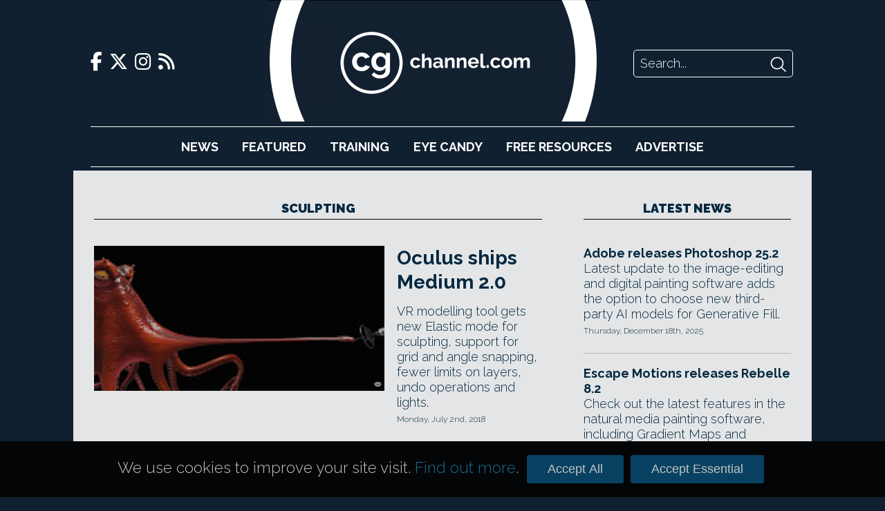

--- FILE ---
content_type: text/html; charset=UTF-8
request_url: https://www.cgchannel.com/tag/sculpting/page/4/
body_size: 34265
content:
<!DOCTYPE html>
<html lang="en-US">

	<head>
		<meta http-equiv="Content-Type" content="text/html; charset=UTF-8" />
		<meta name="viewport" content="width=device-width,initial-scale=1" />

		<title>sculpting | CG Channel - Part 4</title>

		<!-- Google Analytics -->
		<script async src="https://www.googletagmanager.com/gtag/js?id=UA-42660818-1"></script>
		<script>
			window.dataLayer = window.dataLayer || [];
			function gtag(){dataLayer.push(arguments);}
			gtag('js', new Date());
			gtag('config', 'UA-42660818-1');
		</script>

		<script type="text/javascript" src="https://adserver.cgchannel.com/delivery/spcjs.php?id=1"></script>

		<!-- Facebook Stuff -->
					<meta property="og:title" content="CG Channel" />
			<meta property="og:description" content="CG Channel is an online destination for entertainment artists. Our mission is to inform, inspire and empower our viewers. " />
			<meta property="og:image" content="http://www.cgchannel.com/wp-content/themes/bebop3/facebook_thumb.jpg" />
			<meta property="og:url" content="http://www.cgchannel.com" />
			<meta name="title" content="CG Channel" />
			<link rel="image_src" href="http://www.cgchannel.com/wp-content/themes/bebop3/facebook_thumb.jpg" />
				<!-- //Facebook Stuff-->

		<link rel="stylesheet" href="/wp-content/themes/bebop3/style.css" type="text/css" media="screen" />
		<link rel="pingback" href="https://www.cgchannel.com/xmlrpc.php" />
		<link rel="alternate" type="application/rss+xml" title="CG Channel RSS Feed" href="https://www.cgchannel.com/feed/" />
		<link rel="alternate" type="application/atom+xml" title="CG Channel Atom Feed" href="https://www.cgchannel.com/feed/atom/" />

		<!-- Wordpress headers -->
		
<!-- All in One SEO Pack 2.3.12.5 by Michael Torbert of Semper Fi Web Design[192,222] -->
<meta name="keywords"  content="angle snapping,asset browser,clay tool,concept art,elastic move,fbx,grid snapping,hardware requirements,layers,lights,medium,medium 2.0,modeling,move tool,new features,obj,oculus,oculus rift,oculus touch,point light,price,scene graph,sculpting,shadow map,snapping,specifications,spot light,stamp,undo,virtual reality,volume preservation,vr,vulkan,a multi-scale model for simulating liquid-fabric interactions,adobe,adobe research,ai,animating fluid sediment mixture in particle-laden flows,animation,audio,avatar,best new research,best papers,best technical demos,cg,cloth simulation,clothing design,clothing simulation,computer graphics,crowd simulation,curves,deepmimic: example-guided deep reinforcement learning of physics-based character skills,demo,explosions,fluid simulation,foldsketch,foldsketch: enriching garments with physically reproducible folds,fur rendering,gait,gaussian material synthesis,granular materials,hair simulation,image capture,instant 3d photography,light field photography,light field video,lighting,machine learning,material,material point method,microfacet,mode-adaptive neural networks for quadruped motion control,mpm,muscle simulation,physics,quadruped,regularized kelvinlets,rendering,research,rigid body dynamics,shading,shape from metric,shape representation by zippables,sidefx,siggraph,siggraph 2018,simulation,smoke simulations,sound synthesis,style transfer,technical papers,techniques,texture synthesis,topology,toward wave-based sound synthesis for computer animation,vfx,video,virtual realty,volumetric,winding number,zippables,3d painting,adaptively sampled distance fields,adf,digital sculpting,download,dynamic tessellation,early access,featured articles,foundry,free,htc vive,kanova,local resolution,mischief,modifiers,mudbox,oculus medium,release date,sketchfab,steam,system requirements,zbrush,dax pandhi,directed erosion,displacement map,gaea,games,geoglyph,graph,heal node,heightfield,landscape generation,layer,post processing,quadspinner,real time,terrain,terrain generation,tor plaform,unity,viewport,world machine,acquisition,alignment,buyout,instancing,level design,level editing,polybrush,probuilder,procore,procore tools,progrids,progroups,quickbrush,quickdecals,quickedit,scattering,texture blending,unity 2018.1,unity technologies,vertex painting,2018,aaron sims,aaron sims creative,alex alvarez,blizzard entertainment,cg futures,conference,dean wood,event,festival,furio tedeschi,game development,gnomon,gnomon - school of visual effects games and animation,gnomon live australia,iloura,jessica dru johnson,josh simmonds,luma pictures,masterclass,noah vice,plastic wax,playside studios,prices,rising sun pictures,seth thompson,speakers,tickets,visual effects,workshop,2k,alpha,blender,bolt,brush,dan rožański,flooring,green,hard surface,mask,psd,quixel suite,substance designer,substance painter,texture creation,texturing,tiff,valve. pipe,vent,wall,anatomy,anatomy lab,anatomy lab: stylized creature design workshop,animal anatomy,animal sketching,creature design,digital painting,illustration,livestream,photoshop,sketching,training,watch free online,workflow,autodesk,circularize,classic graph editor,gpu acceleration,graph editor,lattice deformer,loop progressive,maya lt,maya lt 2018,maya lt update 2,maya lt update 3,modern graph editor,node editor,penumbra decay,rig evaluation,rigging,script editor,symmetrical sculpting,time editor,transparency-mapped shadows,transparent shadows,uv editing,uv editor,vector displacement map,visibility mode,walk cycle,360-degree,axf,customize interface,customize ui,hdri,keyshot,keyshot 7 for zbrush,keyshot 7 hd for zbrush,keyshot 7 pro for zbrush,keyshot for zbrush,luxion,materials,multi-materials,panoramic camera,pixologic,upgrade,video textures,ara kermanikian,eric keller,hard surface modeling,look development,organic character,presentation,sci-fi,science fiction,steve talbowski,tips,zbrush 4r8,zbrush sculpting workshop: sci-fi design &amp; development,a multi-scale model for simulating liquid-hair interactions,a practical extension to microfacet theory for the modeling of varying iridescence,an efficient and practical near and far field fur reflectance model,anisotropic elastoplasticity for cloth,bounce maps,bounce maps: an improved restitution model for real-time rigid-body impact,clebsch maps,disney research,example-based synthesis of stylized facial animations,implicit crowds: optimization integrator for robust crowd simulation,inside fluids: clebsch maps for visualization and processing,interpolations of smoke and liquid simulations,iridescence,knit and hair frictional contact,light field video capture using a learning-based hybrid imaging system,lighting grid hierarchy for self-illuminating explosions,lytro,method studios,multi-species simulation of porous sand and water mixtures,pixar,regularized kelvinlets: sculpting brushes based on fundamental solutions of elasticity,siggraph 2017,skippy,skippy: single view 3d curve interactive modeling,video features,voco,voco: text-based insertion and replacement in audio narration,3d gizmo,3d print hub,3d printing,3d text,alpha streak,bend arc deformer,bend curve deformer,booleans,defomers,dynamesh,extender deformer,goz,hidpi,imm selector,insert mesh selector,insertmultimesh,interactive,language editions,lazymouse,lazysnap,live booleans,magnify,maya,meshfusion,modo,multi vector displacement mesh,plugin,scale master,svg,ui,universal transform gizmo,update,vdm,vector displacement mesh,vector shapes,zbrush 5,zbrush core,zbrush to photoshop cc,zbrush to sculpteo,zremesher" />
<link rel='prev' href='/tag/sculpting/page/3/' />
<link rel='next' href='/tag/sculpting/page/5/' />

<link rel="canonical" href="https://www.cgchannel.com/tag/sculpting/page/4/" />
<!-- /all in one seo pack -->
<link rel='dns-prefetch' href='//s.w.org' />
<link rel="alternate" type="application/rss+xml" title="CG Channel &raquo; sculpting Tag Feed" href="https://www.cgchannel.com/tag/sculpting/feed/" />
		<script type="text/javascript">
			window._wpemojiSettings = {"baseUrl":"https:\/\/s.w.org\/images\/core\/emoji\/2.2.1\/72x72\/","ext":".png","svgUrl":"https:\/\/s.w.org\/images\/core\/emoji\/2.2.1\/svg\/","svgExt":".svg","source":{"concatemoji":"https:\/\/www.cgchannel.com\/wp-includes\/js\/wp-emoji-release.min.js?ver=4.7.5"}};
			!function(a,b,c){function d(a){var b,c,d,e,f=String.fromCharCode;if(!k||!k.fillText)return!1;switch(k.clearRect(0,0,j.width,j.height),k.textBaseline="top",k.font="600 32px Arial",a){case"flag":return k.fillText(f(55356,56826,55356,56819),0,0),!(j.toDataURL().length<3e3)&&(k.clearRect(0,0,j.width,j.height),k.fillText(f(55356,57331,65039,8205,55356,57096),0,0),b=j.toDataURL(),k.clearRect(0,0,j.width,j.height),k.fillText(f(55356,57331,55356,57096),0,0),c=j.toDataURL(),b!==c);case"emoji4":return k.fillText(f(55357,56425,55356,57341,8205,55357,56507),0,0),d=j.toDataURL(),k.clearRect(0,0,j.width,j.height),k.fillText(f(55357,56425,55356,57341,55357,56507),0,0),e=j.toDataURL(),d!==e}return!1}function e(a){var c=b.createElement("script");c.src=a,c.defer=c.type="text/javascript",b.getElementsByTagName("head")[0].appendChild(c)}var f,g,h,i,j=b.createElement("canvas"),k=j.getContext&&j.getContext("2d");for(i=Array("flag","emoji4"),c.supports={everything:!0,everythingExceptFlag:!0},h=0;h<i.length;h++)c.supports[i[h]]=d(i[h]),c.supports.everything=c.supports.everything&&c.supports[i[h]],"flag"!==i[h]&&(c.supports.everythingExceptFlag=c.supports.everythingExceptFlag&&c.supports[i[h]]);c.supports.everythingExceptFlag=c.supports.everythingExceptFlag&&!c.supports.flag,c.DOMReady=!1,c.readyCallback=function(){c.DOMReady=!0},c.supports.everything||(g=function(){c.readyCallback()},b.addEventListener?(b.addEventListener("DOMContentLoaded",g,!1),a.addEventListener("load",g,!1)):(a.attachEvent("onload",g),b.attachEvent("onreadystatechange",function(){"complete"===b.readyState&&c.readyCallback()})),f=c.source||{},f.concatemoji?e(f.concatemoji):f.wpemoji&&f.twemoji&&(e(f.twemoji),e(f.wpemoji)))}(window,document,window._wpemojiSettings);
		</script>
		<style type="text/css">
img.wp-smiley,
img.emoji {
	display: inline !important;
	border: none !important;
	box-shadow: none !important;
	height: 1em !important;
	width: 1em !important;
	margin: 0 .07em !important;
	vertical-align: -0.1em !important;
	background: none !important;
	padding: 0 !important;
}
</style>
<link rel='https://api.w.org/' href='https://www.cgchannel.com/wp-json/' />
<link rel="EditURI" type="application/rsd+xml" title="RSD" href="https://www.cgchannel.com/xmlrpc.php?rsd" />
<link rel="wlwmanifest" type="application/wlwmanifest+xml" href="https://www.cgchannel.com/wp-includes/wlwmanifest.xml" /> 
<meta name="generator" content="WordPress 4.7.5" />

		<script type='text/javascript' src='/wp-content/plugins/jwplayer/swfobject.js'></script>

		<link rel="shortcut icon" href="/wp-content/themes/bebop3/favicon.ico" type="image/x-icon">

		
		<link rel="stylesheet" href="/build/legacy.60bd8556.css?_t=20230410T1806" />
		<link rel="stylesheet" href="/build/app.29b822ac.css?_t=20230410T1806" />

		<link rel="preconnect" href="https://fonts.googleapis.com" />
		<link rel="preconnect" href="https://fonts.gstatic.com" crossorigin />
		<link href="https://fonts.googleapis.com/css2?family=Raleway:wght@300;700;900&display=swap" rel="stylesheet" />

		<link href="/wp-content/themes/bebop3/fontawesome/css/fontawesome.css" rel="stylesheet">
		<link href="/wp-content/themes/bebop3/fontawesome/css/brands.css" rel="stylesheet">
		<link href="/wp-content/themes/bebop3/fontawesome/css/solid.css" rel="stylesheet">

		<script>
			function toggleNavigation() {
				var navigation = document.getElementById("navigation");

				if (navigation.style.display === "block") {
					navigation.style.display = "none";
				} else {
					navigation.style.display = "block";
				}
			}
		</script>
	</head>

	<!-- Body Start -->
	<body class="archive paged tag tag-sculpting tag-1011 paged-4 tag-paged-4">
		<script type="text/javascript">OA_show(11);</script>

<!-- <script>
    document.getElementById('ad-background').children('iframe')[0].removeAttr('style');
</script> -->

		<div class="header">
			<div class="header-top">
				<div class="social-links">
    <a href="https://www.facebook.com/cgchannel/">
        <i class="fab fa-facebook-f"></i>
    </a>

    <a href="https://twitter.com/theCGchannel">
        <i class="fab fa-x-twitter"></i>
    </a>

    <a href="https://www.instagram.com/thecgchannel/">
        <i class="fab fa-instagram"></i>
    </a>

    <a href="http://feeds2.feedburner.com/cgchannel/nHpU">
        <i class="fas fa-rss"></i>
    </a>
</div>

				<div class="header-menu">
					<a href="javascript:void(0);" class="nav-opener icon" onclick="toggleNavigation()">
						<i class="fa fa-solid fa-bars"></i>
					</a>
				</div>

				<div class="site-logo">
					<a href="/"></a>
				</div>

				<div class="site-logo-desktop">
					<a href="/">
						<img src="/wp-content/themes/bebop3/images/logo-desktop.png" height="176" />
					</a>
				</div>

				<div class="header-search">
    <form action="/" method="GET">
        <input class="search-input" name="s" placeholder="Search..." />
        <input class="search-submit" type="image" src="[data-uri]" />
    </form>
</div>
			</div>

			<div id="navigation" class="nav">
				<ul>
					<li><a href="/category/news">News</a></li>
					<li><a href="/category/features">Featured</a></li>
					<li><a href="/category/training">Training</a></li>
					<li><a href="/category/eye-candy/">Eye&nbsp;Candy</a></li>
					<li><a href="/category/free-resources/">Free&nbsp;Resources</a></li>
					<li><a href="/advertise/">Advertise</a></li>
				</ul>

				<div class="social-links">
    <a href="https://www.facebook.com/cgchannel/">
        <i class="fab fa-facebook-f"></i>
    </a>

    <a href="https://twitter.com/theCGchannel">
        <i class="fab fa-x-twitter"></i>
    </a>

    <a href="https://www.instagram.com/thecgchannel/">
        <i class="fab fa-instagram"></i>
    </a>

    <a href="http://feeds2.feedburner.com/cgchannel/nHpU">
        <i class="fas fa-rss"></i>
    </a>
</div>
				<div class="header-search">
    <form action="/" method="GET">
        <input class="search-input" name="s" placeholder="Search..." />
        <input class="search-submit" type="image" src="[data-uri]" />
    </form>
</div>
			</div>
		</div>

		<script type="text/javascript"><!--// <![CDATA[
    OA_show(5);
// ]]> --></script><noscript><a target="_blank" href="https://adserver.cgchannel.com/delivery/ck.php?n=cd523c5"><img border="0" alt="" src="https://adserver.cgchannel.com/delivery/avw.php?zoneid=6&amp;n=cd523c5" /></a></noscript>

<link rel="stylesheet" href="/build/archive.b39f9c12.css?_t=20230410T1806" />

<!-- Container -->
<div class="container archive">
	<main>
		<h2 class="decorative">sculpting</h2>

		<div class="archive-featured">
			<article class="boxout boxout-large">
            <div class="boxout-image">
            <a href="/2018/07/oculus-ships-medium-2-0/">
                <img src="https://www.cgchannel.com/wp-content/uploads/2018/07/180702_OculusMedium2_b.jpg" />
            </a>
        </div>
    
    
    <div class="boxout-details">
        <a class="boxout-headline" href="/2018/07/oculus-ships-medium-2-0/">Oculus ships Medium 2.0</a>

        <p class="boxout-summary">VR modelling tool gets new Elastic mode for sculpting, support for grid and angle snapping, fewer limits on layers, undo operations and lights.</p>

                    <p class="boxout-date">Monday, July 2nd, 2018</p>
            </div>
</article>
<article class="boxout boxout-large">
            <div class="boxout-image">
            <a href="/2018/06/videos-the-best-of-siggraph-2018s-technical-papers/">
                <img src="https://www.cgchannel.com/wp-content/uploads/2018/11/181121_Siggraph2018BestTechnicalPapers_b.jpg" />
            </a>
        </div>
    
    
    <div class="boxout-details">
        <a class="boxout-headline" href="/2018/06/videos-the-best-of-siggraph-2018s-technical-papers/">Videos: the best of Siggraph 2018's technical papers</a>

        <p class="boxout-summary">See our pick of the show's hottest research - from AI-driven animation to amazing simulation techniques.</p>

                    <p class="boxout-date">Thursday, June 14th, 2018</p>
            </div>
</article>
		</div>

		<div class="archive-grid">
			<article class="boxout boxout-regular">
            <div class="boxout-image">
            <a href="/2018/04/foundry-unveils-kanova-a-volumetric-sculpting-tool-for-vr/">
                <img src="https://www.cgchannel.com/wp-content/uploads/2018/04/180412_KanovaFreeVRSculptingTool_b.jpg" />
            </a>
        </div>
    
    
    <div class="boxout-details">
        <a class="boxout-headline" href="/2018/04/foundry-unveils-kanova-a-volumetric-sculpting-tool-for-vr/">Foundry unveils Kanova: a volumetric sculpting tool for VR</a>

        <p class="boxout-summary">Interesting new app based on Mischief's ADF technology will be free on Steam in early access.</p>

                    <p class="boxout-date">Thursday, April 12th, 2018</p>
            </div>
</article>
<article class="boxout boxout-regular">
            <div class="boxout-image">
            <a href="/2018/02/quadspinner-releases-gaea-in-early-access/">
                <img src="https://www.cgchannel.com/wp-content/uploads/2018/02/180228_Gaea_b.jpg" />
            </a>
        </div>
    
    
    <div class="boxout-details">
        <a class="boxout-headline" href="/2018/02/quadspinner-releases-gaea-in-early-access/">QuadSpinner releases Gaea in early access</a>

        <p class="boxout-summary">Hotly tipped terrain generation tool mixes powerful procedural features with artist-friendly direct sculpting.</p>

                    <p class="boxout-date">Wednesday, February 28th, 2018</p>
            </div>
</article>
<article class="boxout boxout-regular">
            <div class="boxout-image">
            <a href="/2018/02/unity-now-comes-with-probuilder-built-in-for-free/">
                <img src="https://www.cgchannel.com/wp-content/uploads/2018/02/180220_ProBuilderNowFreeInUnity_b.jpg" />
            </a>
        </div>
    
    
    <div class="boxout-details">
        <a class="boxout-headline" href="/2018/02/unity-now-comes-with-probuilder-built-in-for-free/">Unity now comes with ProBuilder built in for free</a>

        <p class="boxout-summary">Popular level design and modelling tool now part of Unity 2018.1 after buyout of original devs ProCore.</p>

                    <p class="boxout-date">Tuesday, February 20th, 2018</p>
            </div>
</article>
<article class="boxout boxout-regular">
            <div class="boxout-image">
            <a href="/2018/01/melbournes-cg-futures-announces-2018-speaker-line-up/">
                <img src="https://www.cgchannel.com/wp-content/uploads/2018/01/180129_CGFutures2018_b.jpg" />
            </a>
        </div>
    
    
    <div class="boxout-details">
        <a class="boxout-headline" href="/2018/01/melbournes-cg-futures-announces-2018-speaker-line-up/">CG Futures announces strong 2018 speaker line-up</a>

        <p class="boxout-summary">Melbourne-based CG show to feature top concept artist Aaron Sims' first Australian masterclass.</p>

                    <p class="boxout-date">Monday, January 29th, 2018</p>
            </div>
</article>
<article class="boxout boxout-regular">
            <div class="boxout-image">
            <a href="/2017/12/get-21-free-hard-surface-alphas-for-zbrush-and-substance/">
                <img src="https://www.cgchannel.com/wp-content/uploads/2017/12/171203_DanRožański_FreeAlphaMasks_b.jpg" />
            </a>
        </div>
    
    
    <div class="boxout-details">
        <a class="boxout-headline" href="/2017/12/get-21-free-hard-surface-alphas-for-zbrush-and-substance/">Get 21 free hard-surface alphas for ZBrush and Substance</a>

        <p class="boxout-summary">Download Dan Rožański's handy free alpha masks for creating bolts, pipes, valves, vents and panelling.</p>

                    <p class="boxout-date">Sunday, December 3rd, 2017</p>
            </div>
</article>
<article class="boxout boxout-regular">
            <div class="boxout-image">
            <a href="/2017/09/visit-gnomons-free-anatomy-lab-creature-design-workshop/">
                <img src="https://www.cgchannel.com/wp-content/uploads/2017/09/170905_GnomonAnatomyLab2017_b.jpg" />
            </a>
        </div>
    
    
    <div class="boxout-details">
        <a class="boxout-headline" href="/2017/09/visit-gnomons-free-anatomy-lab-creature-design-workshop/">Visit Gnomon's free Anatomy Lab creature design workshop</a>

        <p class="boxout-summary">See masterclasses in painting and sculpting stylised CG creatures at Gnomon's LA campus this Saturday. Watch free online.</p>

                    <p class="boxout-date">Tuesday, September 5th, 2017</p>
            </div>
</article>
		</div>

		<div class="archive-list">
			<!-- ADVERTISING -->

			<script type="text/javascript"><!--// <![CDATA[
    OA_show(9);
// ]]> --></script><noscript><a target="_blank" href="https://adserver.cgchannel.com/delivery/ck.php?n=54fe8b5"><img border="0" alt="" src="https://adserver.cgchannel.com/delivery/avw.php?zoneid=7&amp;n=54fe8b5" /></a></noscript>


			<div class="archive-list-articles">
				<article class="boxout boxout-regular">
    
    
    <div class="boxout-details">
        <a class="boxout-headline" href="/2017/09/autodesk-ships-maya-lt-2018/">Autodesk ships Maya LT 2018</a>

        <p class="boxout-summary">Cut-down version of Maya for game artists gets Mudbox-style vector displacement map stamping, updates to Graph and Time Editors.</p>

                    <p class="boxout-date">Friday, September 1st, 2017</p>
            </div>
</article>
<article class="boxout boxout-regular">
    
    
    <div class="boxout-details">
        <a class="boxout-headline" href="/2017/08/luxion-ships-keyshot-7-for-zbrush/">Luxion ships KeyShot 7 HD and KeyShot 7 Pro for ZBrush</a>

        <p class="boxout-summary">Low-cost versions of the renderer for ZBrush users get new UI customisation, materials and environment options.</p>

                    <p class="boxout-date">Thursday, August 17th, 2017</p>
            </div>
</article>
<article class="boxout boxout-regular">
    
    
    <div class="boxout-details">
        <a class="boxout-headline" href="/2017/08/come-to-gnomons-free-sci-fi-zbrush-sculpting-workshop/">Come to Gnomon's free sci-fi ZBrush sculpting workshop</a>

        <p class="boxout-summary">Master the use of ZBrush for concept art and look dev at the school's LA campus next week. Watch free online.</p>

                    <p class="boxout-date">Wednesday, August 9th, 2017</p>
            </div>
</article>
<article class="boxout boxout-regular">
    
    
    <div class="boxout-details">
        <a class="boxout-headline" href="/2017/06/videos-the-best-of-siggraph-2017s-technical-papers/">Videos: the best of Siggraph 2017's technical papers</a>

        <p class="boxout-summary">See our pick of the show's hottest research - from cutting-edge fluid sims to ways to model tentacles.</p>

                    <p class="boxout-date">Monday, June 19th, 2017</p>
            </div>
</article>
<article class="boxout boxout-regular">
    
    
    <div class="boxout-details">
        <a class="boxout-headline" href="/2017/06/pixologic-to-ship-zbrush-4r8-today/">Pixologic ships ZBrush 4R8</a>

        <p class="boxout-summary">Updated: Long-awaited update to the sculpting tool adds real-time Booleans, vector displacement meshes, eight new deformers.</p>

                    <p class="boxout-date">Tuesday, June 13th, 2017</p>
            </div>
</article>

			</div>

			<div class="archive-navigation">
				
	<nav class="navigation pagination" role="navigation">
		<h2 class="screen-reader-text">Posts navigation</h2>
		<div class="nav-links"><a class="prev page-numbers" href="/tag/sculpting/page/3/">Previous</a>
<a class='page-numbers' href='/tag/sculpting/'>1</a>
<a class='page-numbers' href='/tag/sculpting/page/2/'>2</a>
<a class='page-numbers' href='/tag/sculpting/page/3/'>3</a>
<span class='page-numbers current'>4</span>
<a class='page-numbers' href='/tag/sculpting/page/5/'>5</a>
<a class='page-numbers' href='/tag/sculpting/page/6/'>6</a>
<span class="page-numbers dots">&hellip;</span>
<a class='page-numbers' href='/tag/sculpting/page/11/'>11</a>
<a class="next page-numbers" href="/tag/sculpting/page/5/">Next</a></div>
	</nav>			</div>
		</div>
	</main>

    <div class="sidebar">
		<!-- ADVERTISING -->

		<script type="text/javascript"><!--// <![CDATA[
    OA_show(2);
// ]]> --></script><noscript><a target="_blank" href="https://adserver.cgchannel.com/delivery/ck.php?n=54fe8b5"><img border="0" alt="" src="https://adserver.cgchannel.com/delivery/avw.php?zoneid=7&amp;n=54fe8b5" /></a></noscript>

		<!-- LATEST NEWS OR FEATURES -->

<aside class="news">
	
	<a href="/category/news"><h2 class="decorative">Latest News</h2></a>

	<article class="boxout boxout-regular">
    
    
    <div class="boxout-details">
        <a class="boxout-headline" href="/2025/12/adobe-releases-photoshop-25-2/">Adobe releases Photoshop 25.2</a>

        <p class="boxout-summary">Latest update to the image-editing and digital painting software adds the option to choose new third-party AI models for Generative Fill.</p>

                    <p class="boxout-date">Thursday, December 18th, 2025</p>
            </div>
</article>
<article class="boxout boxout-regular">
    
    
    <div class="boxout-details">
        <a class="boxout-headline" href="/2025/12/escape-motions-releases-rebelle-8/">Escape Motions releases Rebelle 8.2</a>

        <p class="boxout-summary">Check out the latest features in the natural media painting software, including Gradient Maps and updates to the new Bristle Brushes.</p>

                    <p class="boxout-date">Wednesday, December 17th, 2025</p>
            </div>
</article>
<article class="boxout boxout-regular">
    
    
    <div class="boxout-details">
        <a class="boxout-headline" href="/2025/12/review-are-the-geforce-rtx-5090-and-5080-worth-the-money-for-cg/">Review: are the GeForce RTX 5090 and 5080 worth the money for CG?</a>

        <p class="boxout-summary">See how NVIDIA's top-of-the-range Blackwell GeForce RTX 50 Series GPUs performed in real-world tests in popular DCC applications.</p>

                    <p class="boxout-date">Wednesday, December 17th, 2025</p>
            </div>
</article>
<article class="boxout boxout-regular">
    
    
    <div class="boxout-details">
        <a class="boxout-headline" href="/2025/12/plastic-software-releases-plasticity-2025-3/">Plastic Software releases Plasticity 2025.3</a>

        <p class="boxout-summary">Check out the new features in the popular hard surface modeling tool, including a new instancing system, and shareable web previews.</p>

                    <p class="boxout-date">Tuesday, December 16th, 2025</p>
            </div>
</article>
<article class="boxout boxout-regular">
    
    
    <div class="boxout-details">
        <a class="boxout-headline" href="/2025/12/boris-fx-releases-mocha-pro-2026/">Boris FX releases Mocha Pro 2026</a>

        <p class="boxout-summary">Check out the changes to the planar and 3D tracking software, including a new AI-powered system for refining tricky edges on mattes.</p>

                    <p class="boxout-date">Monday, December 15th, 2025</p>
            </div>
</article>
<article class="boxout boxout-regular">
    
    
    <div class="boxout-details">
        <a class="boxout-headline" href="/2025/12/chaos-releases-v-ray-7-2-for-maya/">Chaos releases V-Ray 7.2 for Maya</a>

        <p class="boxout-summary">Check out the changes to the Maya edition of the renderer, including a new displacement material, and a viewport live link to Vantage.</p>

                    <p class="boxout-date">Saturday, December 13th, 2025</p>
            </div>
</article>

	<h4 class="decorative"><a href="/category/news">More News</a></h4>

	<a class="boxout-headline" href="/2025/12/adobe-releases-substance-3d-designer-15-1/">Adobe releases Substance 3D Designer 15.1</a>
<a class="boxout-headline" href="/2025/12/foundry-releases-nuke-17-0-in-open-beta/">Foundry adds 3D Gaussian Splats to the Nuke 17.0 open beta</a>
<a class="boxout-headline" href="/2025/12/chaos-releases-v-ray-7-2-for-blender/">Chaos releases V-Ray 7.2 for Blender</a>
<a class="boxout-headline" href="/2025/12/chaos-releases-vantage-3-1/">Chaos releases Vantage 3.1</a>
<a class="boxout-headline" href="/2025/12/chaos-releases-v-ray-7-2-for-houdini/">Chaos releases V-Ray 7.2 for Houdini</a>
<a class="boxout-headline" href="/2025/12/leopoly-releases-shapelab-max-2026/">Leopoly releases Shapelab Max 2026</a>
<a class="boxout-headline" href="/2025/12/quadspinner-unveils-gaea-3-0/">QuadSpinner unveils Gaea 3.0</a>
<a class="boxout-headline" href="/2025/12/insydium-releases-fused-2025-4-with-new-animation-toolset-jidou/">Insydium releases Fused 2025.4 with new animation toolset Jidou</a>
<a class="boxout-headline" href="/2025/12/esri-releases-cityengine-2025/">Esri releases CityEngine 2025.1</a>
<a class="boxout-headline" href="/2025/12/pixar-releases-renderman-27-1/">Pixar releases RenderMan 27.1</a>
<a class="boxout-headline" href="/2025/12/maxon-releases-red-giant-2026-1-and-2026-2/">Maxon releases Red Giant 2026.1 and 2026.2</a>
<a class="boxout-headline" href="/2025/12/boris-fx-releases-optics-2026-with-ai-powered-facial-masking/">Boris FX releases Optics 2026 with AI-powered facial masking</a>

	<a href="/category/news" class="homepage-older-posts">Older Posts</a>
</aside>
	</div>
</div>

	<!-- Footer -->
	<div class="site-footer">
		<div class="site-footer-inner">
			<div class="site-footer-info">
				<div class="site-logo">
					<a href="/"></a>
				</div>

				<p>CG Channel is part of the Gnomon group of companies</p>

				<a class="site-footer-school" href="http://gnomonschool.com" title="Gnomon School"></a>
				<a class="site-footer-workshop" href="http://thegnomonworkshop.com" title="Gnomon Workshop"></a>
			</div>

			<div class="site-footer-bottom">
				<ul class="site-footer-links">
					<li><a href="/about/">About</a></li>
					<li><a href="/contact">Contact</a></li>
					<li><a href="/advertise">Advertise</a></li>
					<li><a href="/privacy">Privacy</a></li>
				</ul>

				<div class="social-links">
    <a href="https://www.facebook.com/cgchannel/">
        <i class="fab fa-facebook-f"></i>
    </a>

    <a href="https://twitter.com/theCGchannel">
        <i class="fab fa-x-twitter"></i>
    </a>

    <a href="https://www.instagram.com/thecgchannel/">
        <i class="fab fa-instagram"></i>
    </a>

    <a href="http://feeds2.feedburner.com/cgchannel/nHpU">
        <i class="fas fa-rss"></i>
    </a>
</div>
			</div>
		</div>
	</div>

	<script type='text/javascript' src='https://www.cgchannel.com/wp-includes/js/wp-embed.min.js?ver=4.7.5'></script>
	</body>

	<div class="cookie-consent-container">
		<div class="cookie-consent">
			<p>We use cookies to improve your site visit. <a href="/privacy">Find out more</a>.</p>

			<button class="cookie-consent-all">Accept All</button>
			<button class="cookie-consent-essential">Accept Essential</button>
		</div>
	</div>

	<style>
		.cookie-consent-container {
			background: url('/wp-content/themes/bebop3/images/header/header-repeat.jpg');
			position: fixed;
			bottom: 0;
			width: 100%;
			z-index: 2;
		}

		.cookie-consent {
			align-items: baseline;
			color: #fff;
			display: flex;
			font-size: 125%;
			margin: 20px auto;
			width: 940px;
		}

		.cookie-consent p {
			color: rgb(196, 195, 195);
			flex-grow: 1;
			font-size: 100%;
		}

		.cookie-consent a {
			color: rgb(26, 112, 144);
		}

		.cookie-consent-all, .cookie-consent-essential {
			background: #094162;
			border: none;
			border-radius: 3px;
			color: rgb(196, 195, 195);
			cursor: pointer;
			font-family: proxima_nova_rgregular, Arial, Helvetica, sans-serif;
			font-size: 18px;
			margin: 0 5px;
			padding: 10px 30px;
		}

		@media (max-width: 1024px) {
			.cookie-consent-container {
				display: none;
			}
		}
	</style>

	<script>
		function isCookieConsentSet() {
			return document.cookie.split(';').some((item) => item.trim().startsWith('cookie_consent='));
		}

		function getCookieConsent() {
			return document.cookie.split('; ').find(row => row.startsWith('cookie_consent=')).split('=')[1];
		}

		function enableAnalyticsConsent() {
			// Allow Google Analytics to add cookies
			gtag('consent', 'update', {
				'ad_storage': 'granted',
				'analytics_storage': 'granted'
			});
		}

		document.addEventListener('DOMContentLoaded', function () {
			if (isCookieConsentSet()) {
				document.querySelector('.cookie-consent-container').style.display = 'none';

				if (getCookieConsent() === 'all') {
					enableAnalyticsConsent();
				}
			}

			document.querySelector('.cookie-consent-all').addEventListener('click', function () {
				enableAnalyticsConsent();

				// Write consent cookie for preferences
				document.cookie = 'cookie_consent=all'

				// Hide the banner
				document.querySelector('.cookie-consent-container').style.display = 'none';
			});

			document.querySelector('.cookie-consent-essential').addEventListener('click', function () {
				// Write consent cookie for preferences
				document.cookie = 'cookie_consent=essential'

				// Hide the banner
				document.querySelector('.cookie-consent-container').style.disaply = 'none';
			});
		});
	</script>
</html>


--- FILE ---
content_type: text/css
request_url: https://www.cgchannel.com/wp-content/themes/bebop3/style.css
body_size: 82
content:
@charset "UTF-8";
/* CSS Document */

/*
Theme Name: CG Channel Bebop Theme
Theme URI:
Description:
Version: 3.0
Author: Sanaa Khan & Leonard Teo
Author URI:
Tags:

CG Channel Theme - Optimized

*/


--- FILE ---
content_type: text/css
request_url: https://www.cgchannel.com/build/app.29b822ac.css?_t=20230410T1806
body_size: 1943
content:
html{overscroll-behavior:none}body{background:#000;color:#002841;font-family:Raleway,sans-serif;font-size:18px;font-weight:400;line-height:1.5em;margin:0}@media (min-width:1024px){body{background-color:#102030}}a:hover{color:#00aeef}.container{background:#e4e5e6;box-sizing:border-box;margin:20px auto}@media (min-width:400px){.container{margin:20px}}@media (min-width:1024px){.container{margin:0 auto;width:1068px}}@media (min-width:1440px){.container{width:1380px;width:clamp(1068px,75%,1380px)}}.site-logo a{background-image:url(/build/images/logo.f8a0bcb3.png);background-repeat:no-repeat;background-size:contain;display:block}.social-links{display:flex;justify-content:space-between}@media (min-width:1024px){.social-links{justify-content:flex-start}}.social-links a{background-repeat:no-repeat;background-size:contain;color:#fff;display:block;font-size:150%;height:32px}@media (min-width:1024px){.social-links a{letter-spacing:10px}}.header .social-links{display:none}@media (min-width:1024px){.header .social-links{display:flex}}.header-top .social-links{box-sizing:border-box;display:none;padding:25px;text-align:left;width:30%}@media (min-width:1024px){.header-top .social-links{display:flex}}.header #navigation .social-links{display:flex;margin:1.5em 0;width:60%}@media (min-width:1024px){.header #navigation .social-links{display:none}}.header{background:#102030;margin:20px auto;padding-bottom:5px}@media (min-width:400px){.header{margin:20px}}@media (min-width:1024px){.header{margin:0 auto;width:1068px}}@media (min-width:1440px){.header{width:1380px;width:clamp(1068px,75%,1380px)}}.header-search .search-input{background:#102030;border:1px solid #fff;color:#fff;width:auto}.header-search .search-input::placeholder{color:#fff}.search-form{margin:1em 0}.search-input{border:1px solid #002841;border-radius:5px;color:#002841;font-family:Raleway,sans-serif;font-size:100%;line-height:2em;padding-left:.5em;width:50%}.search-input::placeholder{color:#002841;opacity:1}.search-submit{height:2em;margin-left:-40px;vertical-align:middle}.header .site-logo{flex-grow:4;text-align:center}.header .site-logo a{height:40px;margin:6px auto 0;width:130px}@media (min-width:1024px){.header .site-logo a{display:none}}.header .site-logo-desktop{display:none}@media (min-width:1024px){.header .site-logo-desktop{display:block}}.header-top{align-items:center;display:flex;justify-content:space-between}.header-menu{width:30%}@media (min-width:1024px){.header-menu{display:none}}.header-search{color:#fff;padding-right:35px;width:30%}@media (min-width:1024px){.header-search{text-align:right}}.header-search form{display:none}@media (min-width:1024px){.header-search form{display:block}#navigation{border-bottom:1px solid #fff;border-top:1px solid #fff;margin:0 25px}}#navigation .header-search{display:block;width:auto}@media (min-width:1024px){#navigation .header-search{display:none}}#navigation .header-search form{display:block}.header-divider{border-top:1px solid #fff;display:block;margin:15px 0;text-align:center}.header-divider .search{background:url(/build/images/icon-search.dbe11b37.png) #002841;background-position-x:center;background-repeat:no-repeat;background-size:contain;display:inline-block;height:15px;margin-top:-10px;padding:0 10px;width:15px}@media (min-width:1024px){.header-divider .search{height:22px;width:22px}.header-divider{margin:15px 25px}}.nav-opener{color:#fff;display:inline-block;font-size:125%;padding:15px}@media (min-width:1024px){.nav-opener{display:none}}.nav{display:none;padding:15px}@media (min-width:1024px){.nav{display:block}}.nav ul{list-style:none;margin:0;padding:0}@media (min-width:1024px){.nav ul{display:flex;justify-content:space-around;margin:0 auto;width:80%}}.nav li{font-family:Raleway,sans-serif;font-size:100%;font-weight:700;margin:.5em 0;text-transform:uppercase}@media (min-width:1024px){.nav li{margin:0}}.nav a{color:#fff}.nav a:hover{color:#00aeef}article{margin-bottom:20px}article img{display:block;height:auto;margin-bottom:10px;width:100%}h2.decorative,h4.decorative{color:#002841;display:block;font-family:Raleway,sans-serif;font-size:18px;line-height:30px;margin:10px 0 20px;text-align:center}h2.decorative a,h2.decorative a:visited,h4.decorative a,h4.decorative a:visited{color:#002841}h2.decorative{border-bottom:1px solid #000;font-weight:900;text-transform:uppercase}h2.decorative a:hover{color:#00aeef}h4.decorative{background-image:url(/build/images/chevron-yellow.25f9242a.png);background-position-x:right;background-size:cover;display:flex;font-style:italic;font-weight:700}h4.decorative:after,h4.decorative:before{background-image:url(/build/images/line-highlight.8b86045e.svg);background-position:50%;background-repeat:no-repeat;content:"";flex-grow:1}h4.decorative:before{background-position-x:right;margin-right:.5em}h4.decorative:after{background-position-x:left;margin-left:.5em}h4.decorative a:hover{color:#00aeef}h4.decorative:after{background-image:none}article.boxout{border-bottom:1px solid #b8b9ba;margin:0;overflow:auto;padding:1em 0}article.boxout:last-of-type{border:none}article.boxout a.boxout-headline{margin:0}a.boxout-headline{color:#002841;display:block;font-family:Raleway,sans-serif;font-weight:700;line-height:1.25em;margin:1em 0}a.boxout-headline:hover{color:#00aeef}.boxout-summary{color:#002841;font-family:Raleway,sans-serif;font-weight:300;line-height:1.25em}.boxout-date{font-size:66.7%}.boxout-category{color:#00aeef;display:block;font-size:77%;font-weight:900;text-transform:uppercase}.site-footer{background:#102030;color:#fff;margin:20px auto}@media (min-width:small){.site-footer{margin:20px}}@media (min-width:1024px){.site-footer{margin:40px auto 120px;padding:15px 0;width:1068px}}@media (min-width:1440px){.site-footer{width:1380px;width:clamp(1068px,75%,1380px)}}.site-footer .site-logo a{height:70px;width:280px}.site-footer-inner{margin:20px 30px;padding:25px 0 15px}@media (min-width:1024px){.site-footer-inner{border-bottom:2px solid #fff;border-top:2px solid #fff}.site-footer-info{align-items:center;display:flex}}.site-footer-info p{flex-grow:1;font-size:78%;font-weight:700;margin-top:1em;width:80%}@media (min-width:1024px){.site-footer-info p{margin-top:0;text-align:right;width:auto}}.site-footer-school,.site-footer-workshop{background-repeat:no-repeat;background-size:contain;display:inline-block;height:50px;margin-bottom:1em;margin-top:1em}@media (min-width:1024px){.site-footer-school,.site-footer-workshop{display:block;margin-bottom:0;margin-left:1.5em;margin-top:0}}.site-footer-workshop{background-image:url(/build/images/logo-gnomon-workshop.c02305b0.png);width:208px}.site-footer-school{background-image:url(/build/images/logo-gnomon-school.23a6ebb4.png);width:193px}.site-footer-bottom{padding:2em 0}@media (min-width:1024px){.site-footer-bottom{align-items:center;display:flex;padding:3em .5em .5em}}.site-footer-links{padding:0}.site-footer-links li{padding-right:3em}@media (min-width:1024px){.site-footer-links li{display:inline-block}}.site-footer-links a{color:#dcdcdc;font-weight:700;text-transform:uppercase}.site-footer .social-links{margin-top:2em}@media (min-width:1024px){.site-footer .social-links{margin-top:0}}.sidebar{flex:0 0 300px;margin:30px;padding-bottom:1em}@media (min-width:1024px){.sidebar{padding-bottom:0}}.sidebar .ad-served-banner{text-align:left}.sidebar iframe{margin-bottom:1em}.shareinpost{display:none}.ad-served-mpu{margin:1.5em auto;width:300px}.ad-served-mpu:before{color:#68696a;content:"Advertisement";display:block;font-size:10px;margin:5px auto;text-align:center;text-transform:uppercase}.ad-served-background iframe{border:none;bottom:0;height:100%!important;left:0;position:fixed;right:0;top:0;width:100%!important;z-index:0}.ad-served-banner{aspect-ratio:138/17;margin:1.5em 20px;overflow:hidden;position:relative;text-align:center}.ad-served-banner img{height:auto;max-width:100%}.ad-served-banner iframe{height:100%!important;width:100%!important}@media (min-width:1024px){.ad-served-banner{margin:1.5em auto;width:1068px}}@media (min-width:1440px){.ad-served-banner{width:1380px;width:clamp(1068px,75%,1380px)}}div.container,div.header,div.site-footer{position:relative;z-index:1}.screen-reader-text{display:none}.homepage-older-posts{color:#002841;display:flex;font-style:italic}.homepage-older-posts:after,.homepage-older-posts:before{background-image:url(/build/images/line-highlight.8b86045e.svg);background-position:50%;background-repeat:no-repeat;content:"";flex-grow:1}.homepage-older-posts:before{background-position-x:right;margin-right:.5em}.homepage-older-posts:after{background-position-x:left;display:none;margin-left:.5em}.homepage-older-posts:hover{color:#00aeef}

--- FILE ---
content_type: text/css
request_url: https://www.cgchannel.com/build/archive.b39f9c12.css?_t=20230410T1806
body_size: 528
content:
.archive.container{padding-bottom:1em}.archive.container main{margin:30px;padding-top:1em}@media (min-width:1024px){.archive.container{display:flex;padding-bottom:0}.archive.container main{flex-grow:1;padding-top:0}}.archive-featured{border-bottom:1px solid #b8b9ba;margin-bottom:1em}@media (min-width:1024px){.archive-featured img{margin-bottom:0}}.archive-grid{border-bottom:1px solid #b8b9ba;margin-bottom:1em;padding-bottom:1em}@media (min-width:1024px){.archive-grid{display:grid;gap:1em;grid-template-columns:1fr 1fr 1fr}.archive-grid .boxout-regular{border-bottom:none;padding:0}}.archive-list .boxout{grid-column:2}@media (min-width:1024px){.archive-list{display:grid;gap:35px;grid-template-columns:300px 1fr}}.archive-list .ad-served-mpu{margin-top:0}@media (min-width:1024px){article.boxout.boxout-large{display:grid;gap:1em;grid-template-columns:2fr 1fr}article.boxout.boxout-large .boxout-headline{font-size:155.6%;margin-bottom:.5em}}.alignleft{float:left;margin-right:10px}.alignright{float:right;margin-left:10px}.archive-navigation{grid-column:1/span 2;text-align:right}@media (min-width:1440px){.archive-navigation{grid-column:2}}.archive_navigation .alignleft a,.archive_navigation .alignright a{color:#333;font-size:12px}.archive_navigation .alignleft{float:left}.archive_navigation .alignright{float:right}.nav-links{display:flex}.nav-links .page-numbers{background-image:url(/build/images/line-highlight-centred.2910d595.svg);background-position:top;background-repeat:no-repeat;color:#333;display:inline-block;flex-grow:1;font-weight:700;padding-left:15px;padding-right:15px;padding-top:25px;text-align:center}@media (max-width:1024px){.nav-links .page-numbers{display:none}}.nav-links .page-numbers.next,.nav-links .page-numbers.prev{display:inline-block}.container.archive.search .archive-grid{border-bottom:none}

--- FILE ---
content_type: image/svg+xml
request_url: https://www.cgchannel.com/build/images/line-highlight.8b86045e.svg
body_size: 163
content:
<svg version="1.1" baseProfile="full" width="1024" height="16" xmlns="http://www.w3.org/2000/svg">
    <circle cx="1016" cy="8" r="6" stroke="black" stroke-width="1" fill="transparent" />
    <line x1="0" y1="8" x2="1010" y2="8" style="stroke:rgb(0,0,0);stroke-width:1" />
</svg>


--- FILE ---
content_type: image/svg+xml
request_url: https://www.cgchannel.com/build/images/line-highlight-centred.2910d595.svg
body_size: 262
content:
<svg version="1.1" baseProfile="full" width="1024" height="16" xmlns="http://www.w3.org/2000/svg">
    <circle cx="512" cy="8" r="6" stroke="#B8B9BA" stroke-width="1" fill="transparent" />
    <line x1="0" y1="8" x2="506" y2="8" style="stroke:rgb(184,185,186);stroke-width:1" />
    <line x1="518" y1="8" x2="1024" y2="8" style="stroke:rgb(184,185,186);stroke-width:1" />
</svg>
